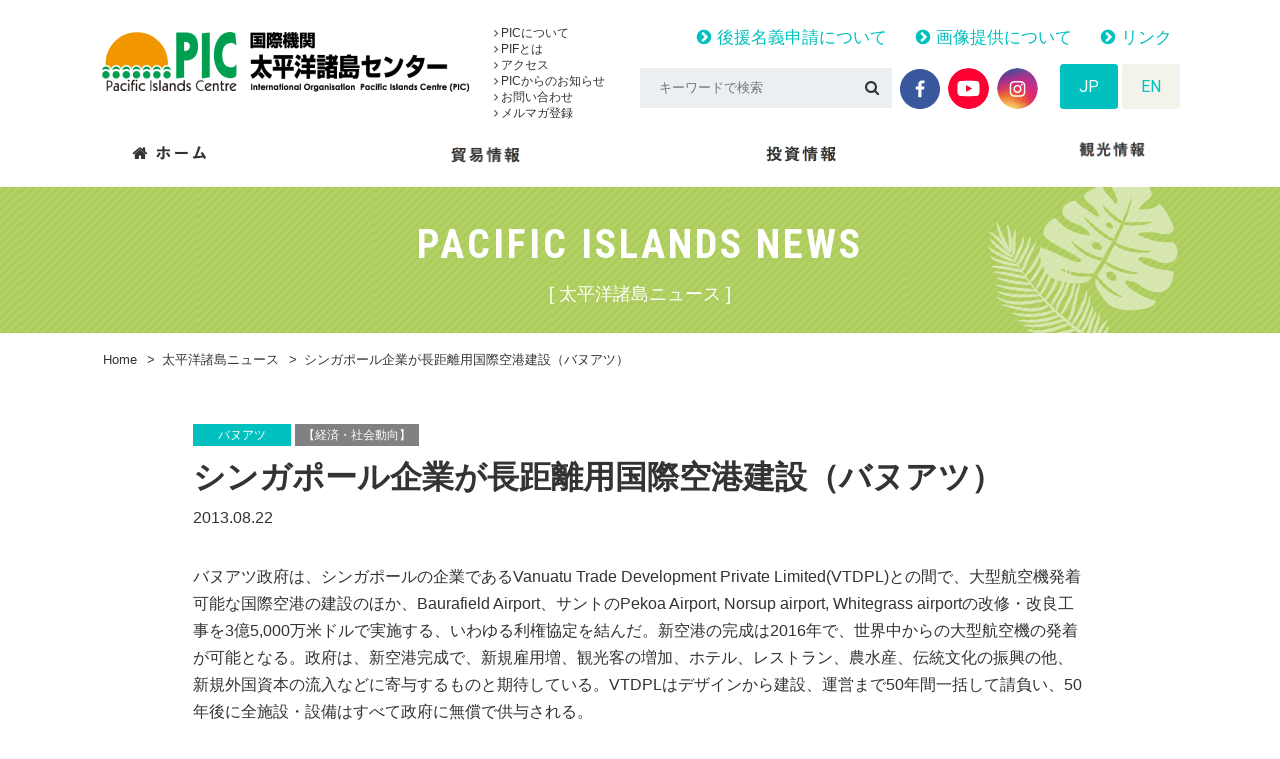

--- FILE ---
content_type: text/html; charset=UTF-8
request_url: https://pic.or.jp/pi_news/1596/
body_size: 12513
content:
<!doctype html>
<html lang="ja">
<head>
	<meta charset="UTF-8">
	<meta name="format-detection" content="telephone=no">
	<meta http-equiv="X-UA-Compatible" content="IE=edge"/>
	<meta name="viewport" content="width=device-width, initial-scale=1">
	<link rel="icon" href="https://pic.or.jp/ja/wp-content/themes/pic-html/dist/assets/images/favicon.ico">
	<link rel="shortcut icon" href="https://pic.or.jp/ja/wp-content/themes/pic-html/dist/assets/images/favicon.ico">
	<link rel="apple-touch-icon" href="https://pic.or.jp/ja/wp-content/themes/pic-html/dist/assets/images/web-clip-icon.png">
			<meta name="viewport" content="width=1300">
			<!-- Google Tag Manager -->
	<script>(function (w, d, s, l, i) {
			w[l] = w[l] || [];
			w[l].push({
				'gtm.start':
					new Date().getTime(), event: 'gtm.js'
			});
			var f = d.getElementsByTagName(s)[0],
				j = d.createElement(s), dl = l != 'dataLayer' ? '&l=' + l : '';
			j.async = true;
			j.src =
				'https://www.googletagmanager.com/gtm.js?id=' + i + dl;
			f.parentNode.insertBefore(j, f);
		})(window, document, 'script', 'dataLayer', 'GTM-KRP7P5F');</script>
	<!-- End Google Tag Manager -->
	<meta name='robots' content='index, follow, max-image-preview:large, max-snippet:-1, max-video-preview:-1' />
	<style>img:is([sizes="auto" i], [sizes^="auto," i]) { contain-intrinsic-size: 3000px 1500px }</style>
	
	<!-- This site is optimized with the Yoast SEO plugin v26.2 - https://yoast.com/wordpress/plugins/seo/ -->
	<title>シンガポール企業が長距離用国際空港建設（バヌアツ） - 国際機関　太平洋諸島センター</title>
	<meta name="description" content="太平洋諸島センター（Pacific Islands Centre, PIC）は、1996年10月1日に日本国政府と 太平洋地域の国際機関である南太平洋フォーラム（現　太平洋諸島フォーラム：PIF）とにより設立された国際機関で、日本とフォーラム加盟島嶼国（Forum Island Countries, FICs）との間の貿易・投資・観光の 促進を通じて、同島嶼国の経済的発展を支援することを目的としています。 太平洋諸島フォーラム（1971年名称変更、発足）には、太平洋島嶼国12カ国2地域及びオーストラリア、 ニュージーランド（NZ）が加盟しています。 また、準加盟国としてニューカレドニアとタヒチが加盟しています。 - シンガポール企業が長距離用国際空港建設（バヌアツ） - 国際機関　太平洋諸島センター" />
	<link rel="canonical" href="https://pic.or.jp/pi_news/1596/" />
	<meta property="og:locale" content="ja_JP" />
	<meta property="og:type" content="article" />
	<meta property="og:title" content="シンガポール企業が長距離用国際空港建設（バヌアツ） - 国際機関　太平洋諸島センター" />
	<meta property="og:description" content="太平洋諸島センター（Pacific Islands Centre, PIC）は、1996年10月1日に日本国政府と 太平洋地域の国際機関である南太平洋フォーラム（現　太平洋諸島フォーラム：PIF）とにより設立された国際機関で、日本とフォーラム加盟島嶼国（Forum Island Countries, FICs）との間の貿易・投資・観光の 促進を通じて、同島嶼国の経済的発展を支援することを目的としています。 太平洋諸島フォーラム（1971年名称変更、発足）には、太平洋島嶼国12カ国2地域及びオーストラリア、 ニュージーランド（NZ）が加盟しています。 また、準加盟国としてニューカレドニアとタヒチが加盟しています。 - シンガポール企業が長距離用国際空港建設（バヌアツ） - 国際機関　太平洋諸島センター" />
	<meta property="og:url" content="https://pic.or.jp/pi_news/1596/" />
	<meta property="og:site_name" content="国際機関　太平洋諸島センター" />
	<meta property="article:modified_time" content="2018-12-27T05:26:26+00:00" />
	<meta property="og:image" content="https://pic.or.jp/ja/wp-content/uploads/2018/03/img-ogp.png" />
	<meta property="og:image:width" content="1200" />
	<meta property="og:image:height" content="630" />
	<meta property="og:image:type" content="image/png" />
	<meta name="twitter:card" content="summary_large_image" />
	<script type="application/ld+json" class="yoast-schema-graph">{"@context":"https://schema.org","@graph":[{"@type":"WebPage","@id":"https://pic.or.jp/pi_news/1596/","url":"https://pic.or.jp/pi_news/1596/","name":"シンガポール企業が長距離用国際空港建設（バヌアツ） - 国際機関　太平洋諸島センター","isPartOf":{"@id":"https://pic.or.jp/#website"},"datePublished":"2013-08-21T17:09:51+00:00","dateModified":"2018-12-27T05:26:26+00:00","description":"太平洋諸島センター（Pacific Islands Centre, PIC）は、1996年10月1日に日本国政府と 太平洋地域の国際機関である南太平洋フォーラム（現　太平洋諸島フォーラム：PIF）とにより設立された国際機関で、日本とフォーラム加盟島嶼国（Forum Island Countries, FICs）との間の貿易・投資・観光の 促進を通じて、同島嶼国の経済的発展を支援することを目的としています。 太平洋諸島フォーラム（1971年名称変更、発足）には、太平洋島嶼国12カ国2地域及びオーストラリア、 ニュージーランド（NZ）が加盟しています。 また、準加盟国としてニューカレドニアとタヒチが加盟しています。 - シンガポール企業が長距離用国際空港建設（バヌアツ） - 国際機関　太平洋諸島センター","breadcrumb":{"@id":"https://pic.or.jp/pi_news/1596/#breadcrumb"},"inLanguage":"ja","potentialAction":[{"@type":"ReadAction","target":["https://pic.or.jp/pi_news/1596/"]}]},{"@type":"BreadcrumbList","@id":"https://pic.or.jp/pi_news/1596/#breadcrumb","itemListElement":[{"@type":"ListItem","position":1,"name":"Home","item":"https://pic.or.jp/"},{"@type":"ListItem","position":2,"name":"太平洋諸島ニュース","item":"https://pic.or.jp/pi_news/"},{"@type":"ListItem","position":3,"name":"シンガポール企業が長距離用国際空港建設（バヌアツ）"}]},{"@type":"WebSite","@id":"https://pic.or.jp/#website","url":"https://pic.or.jp/","name":"国際機関　太平洋諸島センター","description":"太平洋諸島センター（Pacific Islands Centre, PIC）は、1996年10月1日に日本国政府と 太平洋地域の国際機関である南太平洋フォーラム（現　太平洋諸島フォーラム：PIF）とにより設立された国際機関で、日本とフォーラム加盟島嶼国（Forum Island Countries, FICs）との間の貿易・投資・観光の 促進を通じて、同島嶼国の経済的発展を支援することを目的としています。 太平洋諸島フォーラム（1971年名称変更、発足）には、太平洋島嶼国12カ国2地域及びオーストラリア、 ニュージーランド（NZ）が加盟しています。 また、準加盟国としてニューカレドニアとタヒチが加盟しています。","potentialAction":[{"@type":"SearchAction","target":{"@type":"EntryPoint","urlTemplate":"https://pic.or.jp/?s={search_term_string}"},"query-input":{"@type":"PropertyValueSpecification","valueRequired":true,"valueName":"search_term_string"}}],"inLanguage":"ja"}]}</script>
	<!-- / Yoast SEO plugin. -->


<link rel='dns-prefetch' href='//static.addtoany.com' />
<link rel='dns-prefetch' href='//secure.gravatar.com' />
<link rel='dns-prefetch' href='//stats.wp.com' />
<link rel='dns-prefetch' href='//v0.wordpress.com' />
<script type="text/javascript">
/* <![CDATA[ */
window._wpemojiSettings = {"baseUrl":"https:\/\/s.w.org\/images\/core\/emoji\/16.0.1\/72x72\/","ext":".png","svgUrl":"https:\/\/s.w.org\/images\/core\/emoji\/16.0.1\/svg\/","svgExt":".svg","source":{"concatemoji":"https:\/\/pic.or.jp\/ja\/wp-includes\/js\/wp-emoji-release.min.js?ver=6.8.3"}};
/*! This file is auto-generated */
!function(s,n){var o,i,e;function c(e){try{var t={supportTests:e,timestamp:(new Date).valueOf()};sessionStorage.setItem(o,JSON.stringify(t))}catch(e){}}function p(e,t,n){e.clearRect(0,0,e.canvas.width,e.canvas.height),e.fillText(t,0,0);var t=new Uint32Array(e.getImageData(0,0,e.canvas.width,e.canvas.height).data),a=(e.clearRect(0,0,e.canvas.width,e.canvas.height),e.fillText(n,0,0),new Uint32Array(e.getImageData(0,0,e.canvas.width,e.canvas.height).data));return t.every(function(e,t){return e===a[t]})}function u(e,t){e.clearRect(0,0,e.canvas.width,e.canvas.height),e.fillText(t,0,0);for(var n=e.getImageData(16,16,1,1),a=0;a<n.data.length;a++)if(0!==n.data[a])return!1;return!0}function f(e,t,n,a){switch(t){case"flag":return n(e,"\ud83c\udff3\ufe0f\u200d\u26a7\ufe0f","\ud83c\udff3\ufe0f\u200b\u26a7\ufe0f")?!1:!n(e,"\ud83c\udde8\ud83c\uddf6","\ud83c\udde8\u200b\ud83c\uddf6")&&!n(e,"\ud83c\udff4\udb40\udc67\udb40\udc62\udb40\udc65\udb40\udc6e\udb40\udc67\udb40\udc7f","\ud83c\udff4\u200b\udb40\udc67\u200b\udb40\udc62\u200b\udb40\udc65\u200b\udb40\udc6e\u200b\udb40\udc67\u200b\udb40\udc7f");case"emoji":return!a(e,"\ud83e\udedf")}return!1}function g(e,t,n,a){var r="undefined"!=typeof WorkerGlobalScope&&self instanceof WorkerGlobalScope?new OffscreenCanvas(300,150):s.createElement("canvas"),o=r.getContext("2d",{willReadFrequently:!0}),i=(o.textBaseline="top",o.font="600 32px Arial",{});return e.forEach(function(e){i[e]=t(o,e,n,a)}),i}function t(e){var t=s.createElement("script");t.src=e,t.defer=!0,s.head.appendChild(t)}"undefined"!=typeof Promise&&(o="wpEmojiSettingsSupports",i=["flag","emoji"],n.supports={everything:!0,everythingExceptFlag:!0},e=new Promise(function(e){s.addEventListener("DOMContentLoaded",e,{once:!0})}),new Promise(function(t){var n=function(){try{var e=JSON.parse(sessionStorage.getItem(o));if("object"==typeof e&&"number"==typeof e.timestamp&&(new Date).valueOf()<e.timestamp+604800&&"object"==typeof e.supportTests)return e.supportTests}catch(e){}return null}();if(!n){if("undefined"!=typeof Worker&&"undefined"!=typeof OffscreenCanvas&&"undefined"!=typeof URL&&URL.createObjectURL&&"undefined"!=typeof Blob)try{var e="postMessage("+g.toString()+"("+[JSON.stringify(i),f.toString(),p.toString(),u.toString()].join(",")+"));",a=new Blob([e],{type:"text/javascript"}),r=new Worker(URL.createObjectURL(a),{name:"wpTestEmojiSupports"});return void(r.onmessage=function(e){c(n=e.data),r.terminate(),t(n)})}catch(e){}c(n=g(i,f,p,u))}t(n)}).then(function(e){for(var t in e)n.supports[t]=e[t],n.supports.everything=n.supports.everything&&n.supports[t],"flag"!==t&&(n.supports.everythingExceptFlag=n.supports.everythingExceptFlag&&n.supports[t]);n.supports.everythingExceptFlag=n.supports.everythingExceptFlag&&!n.supports.flag,n.DOMReady=!1,n.readyCallback=function(){n.DOMReady=!0}}).then(function(){return e}).then(function(){var e;n.supports.everything||(n.readyCallback(),(e=n.source||{}).concatemoji?t(e.concatemoji):e.wpemoji&&e.twemoji&&(t(e.twemoji),t(e.wpemoji)))}))}((window,document),window._wpemojiSettings);
/* ]]> */
</script>
<style id='wp-emoji-styles-inline-css' type='text/css'>

	img.wp-smiley, img.emoji {
		display: inline !important;
		border: none !important;
		box-shadow: none !important;
		height: 1em !important;
		width: 1em !important;
		margin: 0 0.07em !important;
		vertical-align: -0.1em !important;
		background: none !important;
		padding: 0 !important;
	}
</style>
<link rel='stylesheet' id='wp-block-library-css' href='https://pic.or.jp/ja/wp-includes/css/dist/block-library/style.min.css?ver=6.8.3' type='text/css' media='all' />
<style id='classic-theme-styles-inline-css' type='text/css'>
/*! This file is auto-generated */
.wp-block-button__link{color:#fff;background-color:#32373c;border-radius:9999px;box-shadow:none;text-decoration:none;padding:calc(.667em + 2px) calc(1.333em + 2px);font-size:1.125em}.wp-block-file__button{background:#32373c;color:#fff;text-decoration:none}
</style>
<link rel='stylesheet' id='mediaelement-css' href='https://pic.or.jp/ja/wp-includes/js/mediaelement/mediaelementplayer-legacy.min.css?ver=4.2.17' type='text/css' media='all' />
<link rel='stylesheet' id='wp-mediaelement-css' href='https://pic.or.jp/ja/wp-includes/js/mediaelement/wp-mediaelement.min.css?ver=6.8.3' type='text/css' media='all' />
<style id='jetpack-sharing-buttons-style-inline-css' type='text/css'>
.jetpack-sharing-buttons__services-list{display:flex;flex-direction:row;flex-wrap:wrap;gap:0;list-style-type:none;margin:5px;padding:0}.jetpack-sharing-buttons__services-list.has-small-icon-size{font-size:12px}.jetpack-sharing-buttons__services-list.has-normal-icon-size{font-size:16px}.jetpack-sharing-buttons__services-list.has-large-icon-size{font-size:24px}.jetpack-sharing-buttons__services-list.has-huge-icon-size{font-size:36px}@media print{.jetpack-sharing-buttons__services-list{display:none!important}}.editor-styles-wrapper .wp-block-jetpack-sharing-buttons{gap:0;padding-inline-start:0}ul.jetpack-sharing-buttons__services-list.has-background{padding:1.25em 2.375em}
</style>
<style id='global-styles-inline-css' type='text/css'>
:root{--wp--preset--aspect-ratio--square: 1;--wp--preset--aspect-ratio--4-3: 4/3;--wp--preset--aspect-ratio--3-4: 3/4;--wp--preset--aspect-ratio--3-2: 3/2;--wp--preset--aspect-ratio--2-3: 2/3;--wp--preset--aspect-ratio--16-9: 16/9;--wp--preset--aspect-ratio--9-16: 9/16;--wp--preset--color--black: #000000;--wp--preset--color--cyan-bluish-gray: #abb8c3;--wp--preset--color--white: #ffffff;--wp--preset--color--pale-pink: #f78da7;--wp--preset--color--vivid-red: #cf2e2e;--wp--preset--color--luminous-vivid-orange: #ff6900;--wp--preset--color--luminous-vivid-amber: #fcb900;--wp--preset--color--light-green-cyan: #7bdcb5;--wp--preset--color--vivid-green-cyan: #00d084;--wp--preset--color--pale-cyan-blue: #8ed1fc;--wp--preset--color--vivid-cyan-blue: #0693e3;--wp--preset--color--vivid-purple: #9b51e0;--wp--preset--gradient--vivid-cyan-blue-to-vivid-purple: linear-gradient(135deg,rgba(6,147,227,1) 0%,rgb(155,81,224) 100%);--wp--preset--gradient--light-green-cyan-to-vivid-green-cyan: linear-gradient(135deg,rgb(122,220,180) 0%,rgb(0,208,130) 100%);--wp--preset--gradient--luminous-vivid-amber-to-luminous-vivid-orange: linear-gradient(135deg,rgba(252,185,0,1) 0%,rgba(255,105,0,1) 100%);--wp--preset--gradient--luminous-vivid-orange-to-vivid-red: linear-gradient(135deg,rgba(255,105,0,1) 0%,rgb(207,46,46) 100%);--wp--preset--gradient--very-light-gray-to-cyan-bluish-gray: linear-gradient(135deg,rgb(238,238,238) 0%,rgb(169,184,195) 100%);--wp--preset--gradient--cool-to-warm-spectrum: linear-gradient(135deg,rgb(74,234,220) 0%,rgb(151,120,209) 20%,rgb(207,42,186) 40%,rgb(238,44,130) 60%,rgb(251,105,98) 80%,rgb(254,248,76) 100%);--wp--preset--gradient--blush-light-purple: linear-gradient(135deg,rgb(255,206,236) 0%,rgb(152,150,240) 100%);--wp--preset--gradient--blush-bordeaux: linear-gradient(135deg,rgb(254,205,165) 0%,rgb(254,45,45) 50%,rgb(107,0,62) 100%);--wp--preset--gradient--luminous-dusk: linear-gradient(135deg,rgb(255,203,112) 0%,rgb(199,81,192) 50%,rgb(65,88,208) 100%);--wp--preset--gradient--pale-ocean: linear-gradient(135deg,rgb(255,245,203) 0%,rgb(182,227,212) 50%,rgb(51,167,181) 100%);--wp--preset--gradient--electric-grass: linear-gradient(135deg,rgb(202,248,128) 0%,rgb(113,206,126) 100%);--wp--preset--gradient--midnight: linear-gradient(135deg,rgb(2,3,129) 0%,rgb(40,116,252) 100%);--wp--preset--font-size--small: 13px;--wp--preset--font-size--medium: 20px;--wp--preset--font-size--large: 36px;--wp--preset--font-size--x-large: 42px;--wp--preset--spacing--20: 0.44rem;--wp--preset--spacing--30: 0.67rem;--wp--preset--spacing--40: 1rem;--wp--preset--spacing--50: 1.5rem;--wp--preset--spacing--60: 2.25rem;--wp--preset--spacing--70: 3.38rem;--wp--preset--spacing--80: 5.06rem;--wp--preset--shadow--natural: 6px 6px 9px rgba(0, 0, 0, 0.2);--wp--preset--shadow--deep: 12px 12px 50px rgba(0, 0, 0, 0.4);--wp--preset--shadow--sharp: 6px 6px 0px rgba(0, 0, 0, 0.2);--wp--preset--shadow--outlined: 6px 6px 0px -3px rgba(255, 255, 255, 1), 6px 6px rgba(0, 0, 0, 1);--wp--preset--shadow--crisp: 6px 6px 0px rgba(0, 0, 0, 1);}:where(.is-layout-flex){gap: 0.5em;}:where(.is-layout-grid){gap: 0.5em;}body .is-layout-flex{display: flex;}.is-layout-flex{flex-wrap: wrap;align-items: center;}.is-layout-flex > :is(*, div){margin: 0;}body .is-layout-grid{display: grid;}.is-layout-grid > :is(*, div){margin: 0;}:where(.wp-block-columns.is-layout-flex){gap: 2em;}:where(.wp-block-columns.is-layout-grid){gap: 2em;}:where(.wp-block-post-template.is-layout-flex){gap: 1.25em;}:where(.wp-block-post-template.is-layout-grid){gap: 1.25em;}.has-black-color{color: var(--wp--preset--color--black) !important;}.has-cyan-bluish-gray-color{color: var(--wp--preset--color--cyan-bluish-gray) !important;}.has-white-color{color: var(--wp--preset--color--white) !important;}.has-pale-pink-color{color: var(--wp--preset--color--pale-pink) !important;}.has-vivid-red-color{color: var(--wp--preset--color--vivid-red) !important;}.has-luminous-vivid-orange-color{color: var(--wp--preset--color--luminous-vivid-orange) !important;}.has-luminous-vivid-amber-color{color: var(--wp--preset--color--luminous-vivid-amber) !important;}.has-light-green-cyan-color{color: var(--wp--preset--color--light-green-cyan) !important;}.has-vivid-green-cyan-color{color: var(--wp--preset--color--vivid-green-cyan) !important;}.has-pale-cyan-blue-color{color: var(--wp--preset--color--pale-cyan-blue) !important;}.has-vivid-cyan-blue-color{color: var(--wp--preset--color--vivid-cyan-blue) !important;}.has-vivid-purple-color{color: var(--wp--preset--color--vivid-purple) !important;}.has-black-background-color{background-color: var(--wp--preset--color--black) !important;}.has-cyan-bluish-gray-background-color{background-color: var(--wp--preset--color--cyan-bluish-gray) !important;}.has-white-background-color{background-color: var(--wp--preset--color--white) !important;}.has-pale-pink-background-color{background-color: var(--wp--preset--color--pale-pink) !important;}.has-vivid-red-background-color{background-color: var(--wp--preset--color--vivid-red) !important;}.has-luminous-vivid-orange-background-color{background-color: var(--wp--preset--color--luminous-vivid-orange) !important;}.has-luminous-vivid-amber-background-color{background-color: var(--wp--preset--color--luminous-vivid-amber) !important;}.has-light-green-cyan-background-color{background-color: var(--wp--preset--color--light-green-cyan) !important;}.has-vivid-green-cyan-background-color{background-color: var(--wp--preset--color--vivid-green-cyan) !important;}.has-pale-cyan-blue-background-color{background-color: var(--wp--preset--color--pale-cyan-blue) !important;}.has-vivid-cyan-blue-background-color{background-color: var(--wp--preset--color--vivid-cyan-blue) !important;}.has-vivid-purple-background-color{background-color: var(--wp--preset--color--vivid-purple) !important;}.has-black-border-color{border-color: var(--wp--preset--color--black) !important;}.has-cyan-bluish-gray-border-color{border-color: var(--wp--preset--color--cyan-bluish-gray) !important;}.has-white-border-color{border-color: var(--wp--preset--color--white) !important;}.has-pale-pink-border-color{border-color: var(--wp--preset--color--pale-pink) !important;}.has-vivid-red-border-color{border-color: var(--wp--preset--color--vivid-red) !important;}.has-luminous-vivid-orange-border-color{border-color: var(--wp--preset--color--luminous-vivid-orange) !important;}.has-luminous-vivid-amber-border-color{border-color: var(--wp--preset--color--luminous-vivid-amber) !important;}.has-light-green-cyan-border-color{border-color: var(--wp--preset--color--light-green-cyan) !important;}.has-vivid-green-cyan-border-color{border-color: var(--wp--preset--color--vivid-green-cyan) !important;}.has-pale-cyan-blue-border-color{border-color: var(--wp--preset--color--pale-cyan-blue) !important;}.has-vivid-cyan-blue-border-color{border-color: var(--wp--preset--color--vivid-cyan-blue) !important;}.has-vivid-purple-border-color{border-color: var(--wp--preset--color--vivid-purple) !important;}.has-vivid-cyan-blue-to-vivid-purple-gradient-background{background: var(--wp--preset--gradient--vivid-cyan-blue-to-vivid-purple) !important;}.has-light-green-cyan-to-vivid-green-cyan-gradient-background{background: var(--wp--preset--gradient--light-green-cyan-to-vivid-green-cyan) !important;}.has-luminous-vivid-amber-to-luminous-vivid-orange-gradient-background{background: var(--wp--preset--gradient--luminous-vivid-amber-to-luminous-vivid-orange) !important;}.has-luminous-vivid-orange-to-vivid-red-gradient-background{background: var(--wp--preset--gradient--luminous-vivid-orange-to-vivid-red) !important;}.has-very-light-gray-to-cyan-bluish-gray-gradient-background{background: var(--wp--preset--gradient--very-light-gray-to-cyan-bluish-gray) !important;}.has-cool-to-warm-spectrum-gradient-background{background: var(--wp--preset--gradient--cool-to-warm-spectrum) !important;}.has-blush-light-purple-gradient-background{background: var(--wp--preset--gradient--blush-light-purple) !important;}.has-blush-bordeaux-gradient-background{background: var(--wp--preset--gradient--blush-bordeaux) !important;}.has-luminous-dusk-gradient-background{background: var(--wp--preset--gradient--luminous-dusk) !important;}.has-pale-ocean-gradient-background{background: var(--wp--preset--gradient--pale-ocean) !important;}.has-electric-grass-gradient-background{background: var(--wp--preset--gradient--electric-grass) !important;}.has-midnight-gradient-background{background: var(--wp--preset--gradient--midnight) !important;}.has-small-font-size{font-size: var(--wp--preset--font-size--small) !important;}.has-medium-font-size{font-size: var(--wp--preset--font-size--medium) !important;}.has-large-font-size{font-size: var(--wp--preset--font-size--large) !important;}.has-x-large-font-size{font-size: var(--wp--preset--font-size--x-large) !important;}
:where(.wp-block-post-template.is-layout-flex){gap: 1.25em;}:where(.wp-block-post-template.is-layout-grid){gap: 1.25em;}
:where(.wp-block-columns.is-layout-flex){gap: 2em;}:where(.wp-block-columns.is-layout-grid){gap: 2em;}
:root :where(.wp-block-pullquote){font-size: 1.5em;line-height: 1.6;}
</style>
<link rel='stylesheet' id='addtoany-css' href='https://pic.or.jp/ja/wp-content/plugins/add-to-any/addtoany.min.css?ver=1.16' type='text/css' media='all' />
<link rel='stylesheet' id='growp_owl-css' href='https://pic.or.jp/ja/wp-content/themes/pic-html/dist/bower_components/owl.carousel/dist/assets/owl.carousel.min.css?ver=1768860585' type='text/css' media='all' />
<link rel='stylesheet' id='growp_owl-theme-css' href='https://pic.or.jp/ja/wp-content/themes/pic-html/dist/bower_components/owl.carousel/dist/assets/owl.theme.default.min.css?ver=1768860585' type='text/css' media='all' />
<link rel='stylesheet' id='growp_owl-theme-green-css' href='https://pic.or.jp/ja/wp-content/themes/pic-html/dist/bower_components/owl.carousel/dist/assets/owl.theme.green.min.css?ver=1768860585' type='text/css' media='all' />
<link rel='stylesheet' id='growp_remodal-themes-css' href='https://pic.or.jp/ja/wp-content/themes/pic-html/dist/bower_components/remodal/dist/remodal-default-theme.css?ver=1768860585' type='text/css' media='all' />
<link rel='stylesheet' id='growp_remodal-css' href='https://pic.or.jp/ja/wp-content/themes/pic-html/dist/bower_components/remodal/dist/remodal.css?ver=1768860585' type='text/css' media='all' />
<link rel='stylesheet' id='growp_main-css' href='https://pic.or.jp/ja/wp-content/themes/pic-html/dist/assets/css/style.css?ver=1768860585' type='text/css' media='all' />
<link rel='stylesheet' id='growp_overwrite-css' href='https://pic.or.jp/ja/wp-content/themes/pic-wp/overwrite.css?ver=1768860585' type='text/css' media='all' />
<script type="text/javascript" id="addtoany-core-js-before">
/* <![CDATA[ */
window.a2a_config=window.a2a_config||{};a2a_config.callbacks=[];a2a_config.overlays=[];a2a_config.templates={};a2a_localize = {
	Share: "共有",
	Save: "ブックマーク",
	Subscribe: "購読",
	Email: "メール",
	Bookmark: "ブックマーク",
	ShowAll: "すべて表示する",
	ShowLess: "小さく表示する",
	FindServices: "サービスを探す",
	FindAnyServiceToAddTo: "追加するサービスを今すぐ探す",
	PoweredBy: "Powered by",
	ShareViaEmail: "メールでシェアする",
	SubscribeViaEmail: "メールで購読する",
	BookmarkInYourBrowser: "ブラウザにブックマーク",
	BookmarkInstructions: "このページをブックマークするには、 Ctrl+D または \u2318+D を押下。",
	AddToYourFavorites: "お気に入りに追加",
	SendFromWebOrProgram: "任意のメールアドレスまたはメールプログラムから送信",
	EmailProgram: "メールプログラム",
	More: "詳細&#8230;",
	ThanksForSharing: "共有ありがとうございます !",
	ThanksForFollowing: "フォローありがとうございます !"
};
/* ]]> */
</script>
<script type="text/javascript" defer src="https://static.addtoany.com/menu/page.js" id="addtoany-core-js"></script>
<script type="text/javascript" src="https://pic.or.jp/ja/wp-includes/js/jquery/jquery.min.js?ver=3.7.1" id="jquery-core-js"></script>
<script type="text/javascript" src="https://pic.or.jp/ja/wp-includes/js/jquery/jquery-migrate.min.js?ver=3.4.1" id="jquery-migrate-js"></script>
<script type="text/javascript" defer src="https://pic.or.jp/ja/wp-content/plugins/add-to-any/addtoany.min.js?ver=1.1" id="addtoany-jquery-js"></script>
<link rel="https://api.w.org/" href="https://pic.or.jp/wp-json/" /><link rel="alternate" title="oEmbed (JSON)" type="application/json+oembed" href="https://pic.or.jp/wp-json/oembed/1.0/embed?url=https%3A%2F%2Fpic.or.jp%2Fpi_news%2F1596%2F" />
<link rel="alternate" title="oEmbed (XML)" type="text/xml+oembed" href="https://pic.or.jp/wp-json/oembed/1.0/embed?url=https%3A%2F%2Fpic.or.jp%2Fpi_news%2F1596%2F&#038;format=xml" />
	<style>img#wpstats{display:none}</style>
		</head>
<body class="wp-singular pi_news-template-default single single-pi_news postid-1596 wp-theme-pic-wp wp-child-theme-pic-htmldist %e3%82%b7%e3%83%b3%e3%82%ac%e3%83%9d%e3%83%bc%e3%83%ab%e4%bc%81%e6%a5%ad%e3%81%8c%e9%95%b7%e8%b7%9d%e9%9b%a2%e7%94%a8%e5%9b%bd%e9%9a%9b%e7%a9%ba%e6%b8%af%e5%bb%ba%e8%a8%ad%ef%bc%88%e3%83%90%e3%83%8c">
<!-- Google Tag Manager (noscript) -->
<noscript>
	<iframe src="https://www.googletagmanager.com/ns.html?id=GTM-KRP7P5F"
			height="0" width="0" style="display:none;visibility:hidden"></iframe>
</noscript>
<!-- End Google Tag Manager (noscript) -->
<div class="l-smp-header">
	<div class="l-smp-header__logo"><img src="https://pic.or.jp/ja/wp-content/themes/pic-html/dist/assets/images/logo.png" alt="国際機関　太平洋諸島センター"/>
	</div>
	<a class="slidebar-button js-slidebar-button"
	   href="#"><span><span></span><span></span><span></span></span><strong><em>MENU</em><b>閉じる</b></strong></a>
</div>
<div class="slidebar-menu js-slidebar-menu is-top-to-bottom">
	<div class="slidebar-menu-inner">
		<div class="slidebar-lang">
			<ul>
				<li><a class="is-active" href="https://pic.or.jp/">JP</a>
				</li>
				<li><a href="https://pic.or.jp/en/">EN</a>
				</li>
			</ul>
		</div>
		<div class="slidebar-nav">
			<div class="slidebar-nav__item c-sp-accordion js-sp-accordion">
				<p class="c-sp-accordion__title" data-sp-accordion-title="sp-accordion-title"><a href="/about-pic/">PICについて</a></p>
				<ul class="c-sp-accordion__panel" data-sp-accordion-content="sp-accordion-content">
					<li><a href="/about-pic/">PICについて</a></li>
					<li><a href="/about-pic/">PIFとは</a></li>
					<li><a href="/about-pic/access/">アクセス</a></li>
					<li><a href="/pic_info/">PICからのお知らせ</a></li>
					<li><a href="/pic_info/contact/">お問い合わせ</a></li>
				</ul>
			</div>
			<div class="slidebar-nav__item c-sp-accordion js-sp-accordion">
				<p class="c-sp-accordion__title" data-sp-accordion-title="sp-accordion-title"><a href="/trade/">貿易情報</a>
				</p>
				<ul class="c-sp-accordion__panel" data-sp-accordion-content="sp-accordion-content">
					<li><a href="/trade/">貿易情報</a>
					</li>
					<li><a href="/pi_home_products/">日本で買える製品紹介</a>
					</li>
					<!-- <li><a href="/trade_product/">輸出希望製品</a>
					</li> -->
					<li><a href="/trade/stats/">貿易・観光統計</a>
					</li>
					<li><a href="/trade_info/">貿易ニュース</a>
					</li>
				</ul>
			</div>
			<div class="slidebar-nav__item c-sp-accordion js-sp-accordion">
				<p class="c-sp-accordion__title" data-sp-accordion-title="sp-accordion-title"><a href="/investment-news/">投資情報</a>
				</p>
				<ul class="c-sp-accordion__panel" data-sp-accordion-content="sp-accordion-content">
					<li><a href="/investment-news/">投資情報</a>
					</li>
					<li><a href="/investment-news/investment-guide/">投資ガイド</a>
					</li>
					<li><a href="/archives/investment/">投資ニュース</a>
					</li>
				</ul>
			</div>
			<div class="slidebar-nav__item c-sp-accordion js-sp-accordion">
				<p class="c-sp-accordion__title" data-sp-accordion-title="sp-accordion-title"><a href="/tourism/">観光</a>
				</p>
				<ul class="c-sp-accordion__panel" data-sp-accordion-content="sp-accordion-content">
					<li><a href="/tourism/">観光情報</a>
					</li>
					<li><a href="/tourism/statistics/">観光統計</a>
					</li>
					<li><a href="/tourism/travel/">旅行代理店一覧</a>
					</li>
					<li><a href="/tourism_info/">観光ニュース</a>
					</li>
					<li><a href="/travel_documentary/">旅行記</a>
					</li>
				</ul>
			</div>
			<!--			<div class="slidebar-nav__item c-sp-accordion js-sp-accordion">-->
			<!--				<p class="c-sp-accordion__title" data-sp-accordion-title="sp-accordion-title"><a href="/pi_home_products/">日本で買える製品紹介</a>-->
			<!--				</p>-->
			<!--				<ul class="c-sp-accordion__panel" data-sp-accordion-content="sp-accordion-content">-->
			<!--					<li><a href="/pi_home_products/">日本で買える製品紹介</a>-->
			<!--					</li>-->
			<!--				</ul>-->
			<!--			</div>-->
		</div>
		<div class="slidebar-keywords">
			<form method="get" action="https://pic.or.jp/">
				<input type="text" name="s" placeholder="キーワードで検索">
				<button type="submit"><i class="fa fa-search" aria-hidden="true"></i></button>
			</form>
		</div>
	</div>
</div>
	<div class="slidebar-container js-slidebar-container is-top-to-bottom">
		<header class="l-header">
	<div class="l-container">
		<div class="l-header__inner">
			<a class="l-header__logo" href="https://pic.or.jp/"><img src="https://pic.or.jp/ja/wp-content/themes/pic-html/dist/assets/images/logo.png" alt="国際機関　太平洋諸島センター"/></a>
			<div class="l-header__nav">
				<ul>
					<li>
						<a href="https://pic.or.jp/about-pic/"><i class="fa fa-angle-right" aria-hidden="true"></i> PICについて</a>
					</li>
					<li>
						<a href="https://pic.or.jp/about-pic/#pif"><i class="fa fa-angle-right" aria-hidden="true"></i> PIFとは</a>
					</li>
					<li>
						<a href="https://pic.or.jp/about-pic/access/"><i class="fa fa-angle-right" aria-hidden="true"></i> アクセス</a>
					</li>
					<li>
						<a href="https://pic.or.jp/pic_info/"><i class="fa fa-angle-right" aria-hidden="true"></i> PICからのお知らせ</a>
					</li>
					<li>
						<a href="https://pic.or.jp/pic_info/contact/"><i class="fa fa-angle-right" aria-hidden="true"></i> お問い合わせ</a>
					</li>
					<li>
						<a href="https://pic.or.jp/mail-magazine/"><i class="fa fa-angle-right" aria-hidden="true"></i> メルマガ登録</a>
					</li>
				</ul>
			</div>
			<div class="l-header__infobox">
				<div class="l-header__infobox__head">
					<div class="l-header__line">
						<ul class="inline-list">
							<li>
								<a href="/sponsorship-name-application/"><i class="fa fa-chevron-circle-right"></i> 後援名義申請について</a>
							</li>
							<li>
								<a href="/picture-provided/"><i class="fa fa-chevron-circle-right"></i> 画像提供について</a>
							</li>
							<li>
								<a href="/link/"><i class="fa fa-chevron-circle-right"></i> リンク</a>
							</li>
						</ul>
					</div>
				</div>
				<div class="l-header__infobox__foot">
					<div class="l-header__keywords"><span>
                <form method="get" action="https://pic.or.jp/">
                  <input type="text" name="s" placeholder="キーワードで検索">
                  <button type="submit"><i class="fa fa-search" aria-hidden="true"></i></button>
                </form></span></div>
					<div class="l-header__sns">
						<a href="https://www.facebook.com/%E5%9B%BD%E9%9A%9B%E6%A9%9F%E9%96%A2%E5%A4%AA%E5%B9%B3%E6%B4%8B%E8%AB%B8%E5%B3%B6%E3%82%BB%E3%83%B3%E3%82%BF%E3%83%BC-554835754873436/"
						   target="_blank">
							<img src="https://pic.or.jp/ja/wp-content/themes/pic-html/dist/assets/images/icon-facebook.svg" alt="Facebook"/>
						</a>
					</div>
					
					<div class="l-header__sns">
						<a href="https://www.youtube.com/@pic_pacificandjapan/featured"
						   target="_blank">
							<img class="insta" src="https://pic.or.jp/ja/wp-content/uploads/2025/11/icon-youtube.png" alt="Youtube"/>
						</a>
					</div>

					<div class="l-header__sns">
						<a href="https://www.instagram.com/pacificislandscentre/" target="_blank">
							<img class="insta" src="https://pic.or.jp/ja/wp-content/themes/pic-html/dist/assets/images/icon-instagram.png"
								 alt="Instagram"/>
						</a>
					</div>
					<div class="l-header__lang">
						<ul>
							<li><a class="is-active" href="https://pic.or.jp/">JP</a>
							</li>
							<li><a href="/en/">EN</a>
							</li>
						</ul>
					</div>
				</div>
			</div>
		</div>

	</div>
</header>
<nav class="l-global-nav">
	<div class="l-container">
		<ul>
			<li class="js-dropdown">
				<a href="https://pic.or.jp/">
					<img src="https://pic.or.jp/ja/wp-content/themes/pic-html/dist/assets/images/global-nav-01.png" alt="ホーム" />
				</a>
			</li>
<!--			<li class="js-dropdown">-->
<!--				<a href="/about-pic/" class="js-dropdown-trigger">-->
<!--					<img src="--><!--/assets/images/global-nav-02.png" alt="PICについて" />-->
<!--				</a>-->
<!--				<div class="l-global-nav__dropdown js-dropdown-target">-->
<!--					<div class="l-container">-->
<!--						<ul>-->
<!--							<li>-->
<!--								<a href="/about-pic/introduction/">太平洋諸島センターとは</a>-->
<!--							</li>-->
<!--							<li>-->
<!--								<a href="/about-pic/message/">所長挨拶</a>-->
<!--							</li>-->
<!--							<li>-->
<!--								<a href="/about-pic/access/">交通案内</a>-->
<!--							</li>-->
<!--							<li>-->
<!--								<a href="/pic_info/">PICからのお知らせ</a>-->
<!--							</li>-->
<!--						</ul>-->
<!--					</div>-->
<!--				</div>-->
<!--			</li>-->
			<li class="js-dropdown">
				<a href="/trade/">
					<img src="https://pic.or.jp/ja/wp-content/themes/pic-html/dist/assets/images/global-nav-03.png" alt="貿易情報" />
				</a>
			</li>
			<li class="js-dropdown">
				<a href="/investment-news/">
					<img src="https://pic.or.jp/ja/wp-content/themes/pic-html/dist/assets/images/global-nav-04.png" alt="投資情報" />
				</a>
			</li>
			<li class="js-dropdown">
				<a href="/tourism/">
					<img src="https://pic.or.jp/ja/wp-content/themes/pic-html/dist/assets/images/global-nav-05.png" alt="観光情報" />
				</a>
			</li>
		</ul>
	</div>
</nav>
<!-- ページヘッダー-->
<div class="c-page-header is-other">
	<div class="l-container">
		<h1>
			<strong>PACIFIC ISLANDS NEWS</strong>
			<small>[ 太平洋諸島ニュース ]</small>
		</h1>
	</div>
</div>
	<div class="c-breadcrumb">
		<div class="l-container"><span><span><a href="https://pic.or.jp/">Home</a></span> &gt; <span><a href="https://pic.or.jp/pi_news/">太平洋諸島ニュース</a></span> &gt; <span class="breadcrumb_last" aria-current="page">シンガポール企業が長距離用国際空港建設（バヌアツ）</span></span></div>	</div>
		<div class="l-main">
				<div class="l-container">
		<article id="post-1596" class="entry post-1596 pi_news type-pi_news status-publish hentry theme_pi_news-162 country_pi_news-country_pi_news-09">
			<div class="row">
				<div class="large-10 is-push-lg-1">
					<div class="p-post">
													<div class="p-post__category">
																		<div class="c-label is-primary">バヌアツ</div>
																				<div class="c-label is-sm is-tertiary">【経済・社会動向】</div>
																	</div>
													<h1 class="p-post__title">シンガポール企業が長距離用国際空港建設（バヌアツ）</h1>
						<div class="p-post__sup">
							<div class="p-post__date">2013.08.22</div>
													</div>
						<div class="p-post__content l-post-content">
							<p>バヌアツ政府は、シンガポールの企業であるVanuatu Trade Development Private Limited(VTDPL)との間で、大型航空機発着可能な国際空港の建設のほか、Baurafield Airport、サントのPekoa Airport, Norsup airport, Whitegrass airportの改修・改良工事を3億5,000万米ドルで実施する、いわゆる利権協定を結んだ。新空港の完成は2016年で、世界中からの大型航空機の発着が可能となる。政府は、新空港完成で、新規雇用増、観光客の増加、ホテル、レストラン、農水産、伝統文化の振興の他、新規外国資本の流入などに寄与するものと期待している。VTDPLはデザインから建設、運営まで50年間一括して請負い、50年後に全施設・設備はすべて政府に無償で供与される。</p>

<p>(Vanuatu Daily Post/ July 31, 13)</p>						</div>
					</div>
					<nav class="c-post-navs"><ul><li class="c-post-navs__prev"><a href="https://pic.or.jp/pi_news/1595/">前の記事へ</a></li><li class="c-post-navs__center"><a href="/pi_news/"><img src="https://pic.or.jp/ja/wp-content/themes/pic-html/dist/assets/images/icon-post-navs-backtolist.svg" alt="一覧へ戻る"></a></li><li class="c-post-navs__next"><a href="https://pic.or.jp/pi_news/1597/">次の記事へ</a></li></ul></nav>				</div>
			</div>
		</article>
	</div>
			</div>
		<footer class="l-footer">
	<div class="l-footer__backtotop">
		<div class="l-container"><a class="js-anchor" href="#" data-anchor-target="body">
				<svg width="54px" height="54px" viewBox="0 0 54 54" version="1.1" xmlns="http://www.w3.org/2000/svg" xmlns:xlink="http://www.w3.org/1999/xlink">
					<defs></defs>
					<g id="Page-1" stroke="none" stroke-width="1" fill="none" fill-rule="evenodd">
						<g>
							<path d="M52,54 L2,54 C0.896,54 0,53.104 0,52 L0,2 C0,0.896 0.896,0 2,0 L52,0 C53.104,0 54,0.896 54,2 L54,52 C54,53.104 53.104,54 52,54" id="Fill-1" fill="#00C3C1"></path>
							<polygon id="Fill-3" fill="#FFFFFF" points="19 21.7021 26.958 14.0001 27.042 14.0001 35 21.7021 33.842 22.0001 27.02 15.3471 26.979 15.3471 20.156 22.0001"></polygon>
							<polygon id="Fill-5" fill="#FFFFFF" points="20.9707 34.0049 17.7347 34.0049 17.7347 43.3479 15.8297 43.3479 15.8297 34.0049 12.6227 34.0049 12.6227 32.4789 20.9707 32.4789"></polygon>
							<path d="M24.1035,37.9272 C24.1035,40.7002 25.1675,42.1012 26.7645,42.1012 C28.3615,42.1012 29.4125,40.7002 29.4125,37.9272 C29.4125,35.1392 28.3615,33.7532 26.7645,33.7532 C25.1675,33.7532 24.1035,35.1392 24.1035,37.9272 M31.4155,37.9132 C31.4155,41.4992 29.5385,43.5582 26.7505,43.5582 C23.9635,43.5582 22.1005,41.5272 22.1005,37.9412 C22.1005,34.3412 23.9915,32.2962 26.7645,32.2962 C29.5525,32.2962 31.4155,34.3132 31.4155,37.9132" id="Fill-7" fill="#FFFFFF"></path>
							<path d="M35.3037,37.3672 L37.0827,37.3672 C38.5257,37.3672 39.2257,36.7082 39.2257,35.6012 C39.2257,34.5232 38.5957,33.8932 37.1527,33.8932 L35.3037,33.8932 L35.3037,37.3672 Z M37.2507,32.4782 C39.9257,32.4782 41.1307,33.5852 41.1307,35.5882 C41.1307,37.5912 39.7437,38.7822 37.1387,38.7822 L35.3037,38.7822 L35.3037,43.3482 L33.4127,43.3482 L33.4127,32.4782 L37.2507,32.4782 Z" id="Fill-9" fill="#FFFFFF"></path>
						</g>
					</g>
				</svg>
			</a></div>
	</div>
	<div class="l-footer__nav">
		<div class="l-container">
			<div class="l-footer__nav__inner">
				<div class="l-footer__nav__item c-sp-accordion js-sp-accordion">
					<p class="c-sp-accordion__title" data-sp-accordion-title="sp-accordion-title"><a href="/about-pic/">PICについて</a>
					</p>
					<ul class="c-sp-accordion__panel" data-sp-accordion-content="sp-accordion-content">
						<li><a href="/about-pic/">PICについて</a></li>
						<li><a href="/about-pic#pif">PIFとは</a></li>
						<li><a href="/about-pic/access/">アクセス</a></li>
						<li><a href="/pic_info/">PICからのお知らせ</a></li>
						<li><a href="/pic_info/contact/">お問い合わせ</a></li>
						<li><a href="/mail-magazine/">メルマガ登録</a></li>
					</ul>
				</div>
				<div class="l-footer__nav__item c-sp-accordion js-sp-accordion">
					<p class="c-sp-accordion__title" data-sp-accordion-title="sp-accordion-title"><a href="/trade/">貿易情報</a>
					</p>
					<ul class="c-sp-accordion__panel" data-sp-accordion-content="sp-accordion-content">
						<li><a href="/pi_home_products/">日本で買える製品紹介</a>
						</li>
						<!-- <li><a href="/trade_product/">輸出希望製品</a>
						</li> -->
						<li><a href="/trade/stats/">貿易統計</a>
						</li>
						<li><a href="/trade_info/">貿易ニュース</a>
						</li>
					</ul>
				</div>
				<div class="l-footer__nav__item c-sp-accordion js-sp-accordion">
					<p class="c-sp-accordion__title" data-sp-accordion-title="sp-accordion-title"><a href="/investment-news/">投資情報</a>
					</p>
					<ul class="c-sp-accordion__panel" data-sp-accordion-content="sp-accordion-content">
						<li><a href="/investment-news/">投資情報</a>
						</li>
						<li><a href="/archives/investment/">投資ニュース</a>
						</li>
					</ul>
				</div>
				<div class="l-footer__nav__item c-sp-accordion js-sp-accordion">
					<p class="c-sp-accordion__title" data-sp-accordion-title="sp-accordion-title"><a href="/tourism/">観光情報</a></p>
					<ul class="c-sp-accordion__panel" data-sp-accordion-content="sp-accordion-content">
						<li><a href="/tourism/tourism-info/">ガイドブック</a>
						</li>
						<li><a href="/tourism/statistics/">観光統計</a>
						</li>
						<li><a href="/tourism/travel/">旅行代理店一覧</a>
						</li>
						<li><a href="/tourism_info/">観光ニュース</a>
						</li>
						<li><a href="/travel_documentary/">旅行記</a>
						</li>
					</ul>
				</div>
			</div>
		</div>
	</div>
	<div class="l-footer__info">
		<div class="l-container">
			<div class="l-footer__info__lang">
				<ul>
					<li><a class="is-active" href="https://pic.or.jp/">JP</a>
					</li>
					<li><a href="/en/">EN</a>
					</li>
				</ul>
			</div>
			<div class="l-footer__info__inner">
				<div class="l-footer__info__item">
					<a href="https://pic.or.jp/ja/wp-content/themes/pic-html/dist">
						<img src="https://pic.or.jp/ja/wp-content/themes/pic-html/dist/assets/images/logo.png" alt="国際機関　太平洋諸島センター" />
					</a>
				</div>
				<!--				<div class="l-footer__info__item">-->
				<!--					<span>-->
				<!--						<a href="tel:03-5259-8419">-->
				<!--							<img src="--><!--/assets/images/icon-footer-tel.svg" alt=""/>03-5259-8419-->
				<!--						</a>-->
				<!--					</span>-->
				<!--				</div>-->
				<!--				<div class="l-footer__info__item"><span><img-->
				<!--							src="--><!--/assets/images/icon-footer-fax.svg"-->
				<!--							alt=""/>03-5259-8429</span>-->
				<!--				</div>-->
							</div>
		</div>
	</div>
	<div class="l-footer__copyright">
		<div class="l-container">
			<div class="u-hidden-lg">
				<div class="u-text-center">
					<div style="display: inline-block;">
						<a href="https://www.facebook.com/%E5%9B%BD%E9%9A%9B%E6%A9%9F%E9%96%A2%E5%A4%AA%E5%B9%B3%E6%B4%8B%E8%AB%B8%E5%B3%B6%E3%82%BB%E3%83%B3%E3%82%BF%E3%83%BC-554835754873436/" target="_blank">
							<img src="https://pic.or.jp/ja/wp-content/themes/pic-html/dist/assets/images/icon-footer-facebook.svg" alt="Facebook" / style="max-width: 40px" />
						</a>
					</div>
					<div style="display: inline-block;">
						<a href="https://www.youtube.com/@pic_pacificandjapan/featured" target="_blank">
							<img class="insta" src="https://pic.or.jp/ja/wp-content/uploads/2025/11/icon-youtube.png" alt="Youtube" style="max-width: 40px" />
						</a>
					</div>
					<div style="display: inline-block;">
						<a href="https://www.instagram.com/pacificislandscentre/" target="_blank">
							<img class="insta" src="https://pic.or.jp/ja/wp-content/themes/pic-html/dist/assets/images/icon-footer-instagram.svg" alt="Instagram" style="max-width: 40px" />
						</a>
					</div>
				</div>
			</div>
			<div class="l-footer__copyright__inner">
				<div class="l-footer__copyright__address">
					〒101-0052 東京都千代田区神田小川町3-22-14 明治大学 紫紺館1階<br>
					<!--					TEL：03-5259-8419　FAX：03-5259-8429-->
					<br class="u-hidden-lg">EMAIL：info＠pic.or.jp
				</div>
				<div class="l-footer__copyright__nav">
					<ul>
						<li><a href="https://pic.or.jp/">ホーム</a>
						</li>
						<li class="u-hidden-lg"><a href="/sponsorship-name-application/">後援名義の申請について</a>
						</li>
						<li class="u-hidden-lg"><a href="/picture-provided/">画像提供について</a>
						</li>
						<li><a href="/link/">リンク</a>
						</li>
						<li><a href="/privacy-policy/">個人情報の取り扱いについて</a>
						</li>
					</ul>
					<p>Copyright © 1997- Pacific Islands Centre. All Rights Reserved.</p>
				</div>
			</div>
		</div>
	</div>
</footer>
	</div>
<script type="speculationrules">
{"prefetch":[{"source":"document","where":{"and":[{"href_matches":"\/*"},{"not":{"href_matches":["\/ja\/wp-*.php","\/ja\/wp-admin\/*","\/ja\/wp-content\/uploads\/*","\/ja\/wp-content\/*","\/ja\/wp-content\/plugins\/*","\/ja\/wp-content\/themes\/pic-html\/dist\/*","\/ja\/wp-content\/themes\/pic-wp\/*","\/*\\?(.+)"]}},{"not":{"selector_matches":"a[rel~=\"nofollow\"]"}},{"not":{"selector_matches":".no-prefetch, .no-prefetch a"}}]},"eagerness":"conservative"}]}
</script>
<script type="text/javascript" src="https://pic.or.jp/ja/wp-content/themes/pic-html/dist/bower_components/remodal/dist/remodal.min.js?ver=1768860585" id="growp_remodal-js"></script>
<script type="text/javascript" src="https://pic.or.jp/ja/wp-content/themes/pic-html/dist/bower_components/imagesloaded/imagesloaded.pkgd.min.js?ver=1768860585" id="growp_imagesloaded-js"></script>
<script type="text/javascript" src="https://pic.or.jp/ja/wp-content/themes/pic-html/dist/bower_components/owl.carousel/dist/owl.carousel.min.js?ver=1768860585" id="growp_owl-js"></script>
<script type="text/javascript" src="https://pic.or.jp/ja/wp-content/themes/pic-html/dist/assets/js/app.js?ver=1768860585" id="growp_app-js"></script>
<script type="text/javascript" src="https://pic.or.jp/ja/wp-content/themes/pic-wp/overwrite.js?ver=1768860585" id="growp_overwrite-js"></script>
<script type="text/javascript" src="https://pic.or.jp/ja/wp-content/themes/pic-html/dist/assets/js/scripts.js?ver=1768860585" id="growp_scripts-js"></script>
<script type="text/javascript" id="jetpack-stats-js-before">
/* <![CDATA[ */
_stq = window._stq || [];
_stq.push([ "view", JSON.parse("{\"v\":\"ext\",\"blog\":\"150064656\",\"post\":\"1596\",\"tz\":\"9\",\"srv\":\"pic.or.jp\",\"j\":\"1:15.1.1\"}") ]);
_stq.push([ "clickTrackerInit", "150064656", "1596" ]);
/* ]]> */
</script>
<script type="text/javascript" src="https://stats.wp.com/e-202604.js" id="jetpack-stats-js" defer="defer" data-wp-strategy="defer"></script>

</body>
</html>
